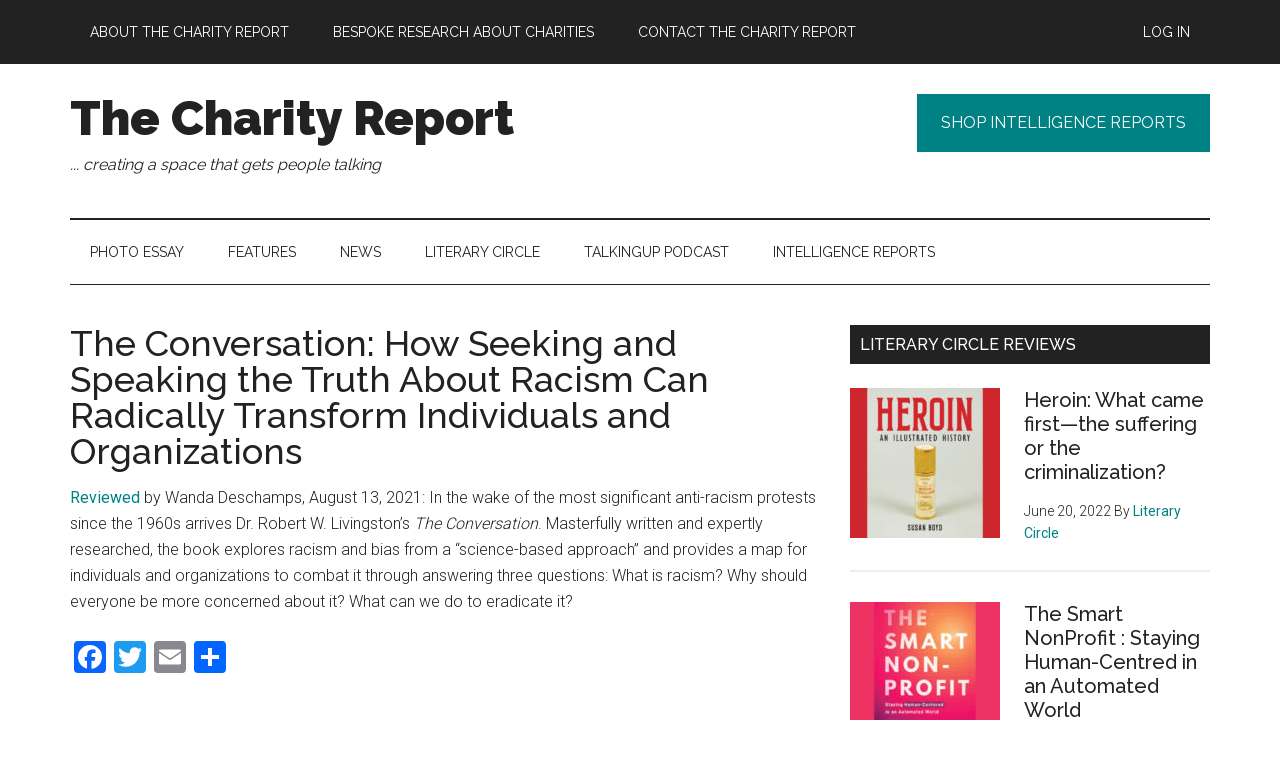

--- FILE ---
content_type: text/html; charset=UTF-8
request_url: https://www.thecharityreport.com/book/the-conversation-how-seeking-and-speaking-the-truth-about-racism-can-radically-transform-individuals-and-organizations/
body_size: 10046
content:
<!DOCTYPE html>
<html lang="en-CA">
<head >
<meta charset="UTF-8" />
<meta name="viewport" content="width=device-width, initial-scale=1" />
<meta name='robots' content='index, follow, max-image-preview:large, max-snippet:-1, max-video-preview:-1' />
		<style>img:is([sizes="auto" i], [sizes^="auto," i]) { contain-intrinsic-size: 3000px 1500px }</style>
		
	<!-- This site is optimized with the Yoast SEO plugin v24.5 - https://yoast.com/wordpress/plugins/seo/ -->
	<title>The Conversation: How Seeking and Speaking the Truth About Racism Can Radically Transform Individuals and Organizations - The Charity Report</title>
	<meta name="description" content="In the wake of the most significant anti-racism protests since the 1960s arrives Dr. Robert W. Livingston’s The Conversation." />
	<link rel="canonical" href="https://www.thecharityreport.com/book/the-conversation-how-seeking-and-speaking-the-truth-about-racism-can-radically-transform-individuals-and-organizations/" />
	<meta property="og:locale" content="en_US" />
	<meta property="og:type" content="article" />
	<meta property="og:title" content="The Conversation: How Seeking and Speaking the Truth About Racism Can Radically Transform Individuals and Organizations - The Charity Report" />
	<meta property="og:description" content="In the wake of the most significant anti-racism protests since the 1960s arrives Dr. Robert W. Livingston’s The Conversation." />
	<meta property="og:url" content="https://www.thecharityreport.com/book/the-conversation-how-seeking-and-speaking-the-truth-about-racism-can-radically-transform-individuals-and-organizations/" />
	<meta property="og:site_name" content="The Charity Report" />
	<meta property="article:modified_time" content="2021-08-25T17:18:05+00:00" />
	<meta property="og:image" content="https://www.thecharityreport.com/wp-content/uploads/2021/08/Cover.jpeg" />
	<meta property="og:image:width" content="400" />
	<meta property="og:image:height" content="602" />
	<meta property="og:image:type" content="image/jpeg" />
	<meta name="twitter:card" content="summary_large_image" />
	<meta name="twitter:site" content="@ReportCharity" />
	<meta name="twitter:label1" content="Est. reading time" />
	<meta name="twitter:data1" content="1 minute" />
	<script type="application/ld+json" class="yoast-schema-graph">{"@context":"https://schema.org","@graph":[{"@type":"WebPage","@id":"https://www.thecharityreport.com/book/the-conversation-how-seeking-and-speaking-the-truth-about-racism-can-radically-transform-individuals-and-organizations/","url":"https://www.thecharityreport.com/book/the-conversation-how-seeking-and-speaking-the-truth-about-racism-can-radically-transform-individuals-and-organizations/","name":"The Conversation: How Seeking and Speaking the Truth About Racism Can Radically Transform Individuals and Organizations - The Charity Report","isPartOf":{"@id":"https://www.thecharityreport.com/#website"},"primaryImageOfPage":{"@id":"https://www.thecharityreport.com/book/the-conversation-how-seeking-and-speaking-the-truth-about-racism-can-radically-transform-individuals-and-organizations/#primaryimage"},"image":{"@id":"https://www.thecharityreport.com/book/the-conversation-how-seeking-and-speaking-the-truth-about-racism-can-radically-transform-individuals-and-organizations/#primaryimage"},"thumbnailUrl":"https://www.thecharityreport.com/wp-content/uploads/2021/08/Cover.jpeg","datePublished":"2021-08-25T17:17:04+00:00","dateModified":"2021-08-25T17:18:05+00:00","description":"In the wake of the most significant anti-racism protests since the 1960s arrives Dr. Robert W. Livingston’s The Conversation.","breadcrumb":{"@id":"https://www.thecharityreport.com/book/the-conversation-how-seeking-and-speaking-the-truth-about-racism-can-radically-transform-individuals-and-organizations/#breadcrumb"},"inLanguage":"en-CA","potentialAction":[{"@type":"ReadAction","target":["https://www.thecharityreport.com/book/the-conversation-how-seeking-and-speaking-the-truth-about-racism-can-radically-transform-individuals-and-organizations/"]}]},{"@type":"ImageObject","inLanguage":"en-CA","@id":"https://www.thecharityreport.com/book/the-conversation-how-seeking-and-speaking-the-truth-about-racism-can-radically-transform-individuals-and-organizations/#primaryimage","url":"https://www.thecharityreport.com/wp-content/uploads/2021/08/Cover.jpeg","contentUrl":"https://www.thecharityreport.com/wp-content/uploads/2021/08/Cover.jpeg","width":400,"height":602},{"@type":"BreadcrumbList","@id":"https://www.thecharityreport.com/book/the-conversation-how-seeking-and-speaking-the-truth-about-racism-can-radically-transform-individuals-and-organizations/#breadcrumb","itemListElement":[{"@type":"ListItem","position":1,"name":"Home","item":"https://www.thecharityreport.com/"},{"@type":"ListItem","position":2,"name":"The Conversation: How Seeking and Speaking the Truth About Racism Can Radically Transform Individuals and Organizations"}]},{"@type":"WebSite","@id":"https://www.thecharityreport.com/#website","url":"https://www.thecharityreport.com/","name":"The Charity Report","description":"... creating a space that gets people talking","publisher":{"@id":"https://www.thecharityreport.com/#organization"},"potentialAction":[{"@type":"SearchAction","target":{"@type":"EntryPoint","urlTemplate":"https://www.thecharityreport.com/?s={search_term_string}"},"query-input":{"@type":"PropertyValueSpecification","valueRequired":true,"valueName":"search_term_string"}}],"inLanguage":"en-CA"},{"@type":"Organization","@id":"https://www.thecharityreport.com/#organization","name":"The Charity Report","url":"https://www.thecharityreport.com/","logo":{"@type":"ImageObject","inLanguage":"en-CA","@id":"https://www.thecharityreport.com/#/schema/logo/image/","url":"https://www.thecharityreport.com/wp-content/uploads/2020/03/Banner-2.jpg","contentUrl":"https://www.thecharityreport.com/wp-content/uploads/2020/03/Banner-2.jpg","width":1944,"height":404,"caption":"The Charity Report"},"image":{"@id":"https://www.thecharityreport.com/#/schema/logo/image/"},"sameAs":["https://x.com/ReportCharity","https://www.linkedin.com/company/64888295/"]}]}</script>
	<!-- / Yoast SEO plugin. -->


<link rel='dns-prefetch' href='//static.addtoany.com' />
<link rel='dns-prefetch' href='//fonts.googleapis.com' />
<link rel="alternate" type="application/rss+xml" title="The Charity Report &raquo; Feed" href="https://www.thecharityreport.com/feed/" />
<link rel="alternate" type="application/rss+xml" title="The Charity Report &raquo; Comments Feed" href="https://www.thecharityreport.com/comments/feed/" />
<link rel='stylesheet' id='genesis-blocks-style-css-css' href='https://www.thecharityreport.com/wp-content/plugins/genesis-blocks/dist/style-blocks.build.css?ver=1764967242' media='all' />
<link rel='stylesheet' id='magazine-pro-css' href='https://www.thecharityreport.com/wp-content/themes/magazine-pro/style.css?ver=3.5.1' media='all' />
<link rel='stylesheet' id='wp-block-library-css' href='https://www.thecharityreport.com/wp-includes/css/dist/block-library/style.min.css?ver=6.5.7' media='all' />
<style id='classic-theme-styles-inline-css'>
/*! This file is auto-generated */
.wp-block-button__link{color:#fff;background-color:#32373c;border-radius:9999px;box-shadow:none;text-decoration:none;padding:calc(.667em + 2px) calc(1.333em + 2px);font-size:1.125em}.wp-block-file__button{background:#32373c;color:#fff;text-decoration:none}
</style>
<style id='global-styles-inline-css'>
body{--wp--preset--color--black: #000000;--wp--preset--color--cyan-bluish-gray: #abb8c3;--wp--preset--color--white: #ffffff;--wp--preset--color--pale-pink: #f78da7;--wp--preset--color--vivid-red: #cf2e2e;--wp--preset--color--luminous-vivid-orange: #ff6900;--wp--preset--color--luminous-vivid-amber: #fcb900;--wp--preset--color--light-green-cyan: #7bdcb5;--wp--preset--color--vivid-green-cyan: #00d084;--wp--preset--color--pale-cyan-blue: #8ed1fc;--wp--preset--color--vivid-cyan-blue: #0693e3;--wp--preset--color--vivid-purple: #9b51e0;--wp--preset--color--theme-primary: #008285;--wp--preset--color--theme-secondary: #008285;--wp--preset--gradient--vivid-cyan-blue-to-vivid-purple: linear-gradient(135deg,rgba(6,147,227,1) 0%,rgb(155,81,224) 100%);--wp--preset--gradient--light-green-cyan-to-vivid-green-cyan: linear-gradient(135deg,rgb(122,220,180) 0%,rgb(0,208,130) 100%);--wp--preset--gradient--luminous-vivid-amber-to-luminous-vivid-orange: linear-gradient(135deg,rgba(252,185,0,1) 0%,rgba(255,105,0,1) 100%);--wp--preset--gradient--luminous-vivid-orange-to-vivid-red: linear-gradient(135deg,rgba(255,105,0,1) 0%,rgb(207,46,46) 100%);--wp--preset--gradient--very-light-gray-to-cyan-bluish-gray: linear-gradient(135deg,rgb(238,238,238) 0%,rgb(169,184,195) 100%);--wp--preset--gradient--cool-to-warm-spectrum: linear-gradient(135deg,rgb(74,234,220) 0%,rgb(151,120,209) 20%,rgb(207,42,186) 40%,rgb(238,44,130) 60%,rgb(251,105,98) 80%,rgb(254,248,76) 100%);--wp--preset--gradient--blush-light-purple: linear-gradient(135deg,rgb(255,206,236) 0%,rgb(152,150,240) 100%);--wp--preset--gradient--blush-bordeaux: linear-gradient(135deg,rgb(254,205,165) 0%,rgb(254,45,45) 50%,rgb(107,0,62) 100%);--wp--preset--gradient--luminous-dusk: linear-gradient(135deg,rgb(255,203,112) 0%,rgb(199,81,192) 50%,rgb(65,88,208) 100%);--wp--preset--gradient--pale-ocean: linear-gradient(135deg,rgb(255,245,203) 0%,rgb(182,227,212) 50%,rgb(51,167,181) 100%);--wp--preset--gradient--electric-grass: linear-gradient(135deg,rgb(202,248,128) 0%,rgb(113,206,126) 100%);--wp--preset--gradient--midnight: linear-gradient(135deg,rgb(2,3,129) 0%,rgb(40,116,252) 100%);--wp--preset--font-size--small: 12px;--wp--preset--font-size--medium: 20px;--wp--preset--font-size--large: 20px;--wp--preset--font-size--x-large: 42px;--wp--preset--font-size--normal: 16px;--wp--preset--font-size--larger: 24px;--wp--preset--spacing--20: 0.44rem;--wp--preset--spacing--30: 0.67rem;--wp--preset--spacing--40: 1rem;--wp--preset--spacing--50: 1.5rem;--wp--preset--spacing--60: 2.25rem;--wp--preset--spacing--70: 3.38rem;--wp--preset--spacing--80: 5.06rem;--wp--preset--shadow--natural: 6px 6px 9px rgba(0, 0, 0, 0.2);--wp--preset--shadow--deep: 12px 12px 50px rgba(0, 0, 0, 0.4);--wp--preset--shadow--sharp: 6px 6px 0px rgba(0, 0, 0, 0.2);--wp--preset--shadow--outlined: 6px 6px 0px -3px rgba(255, 255, 255, 1), 6px 6px rgba(0, 0, 0, 1);--wp--preset--shadow--crisp: 6px 6px 0px rgba(0, 0, 0, 1);}:where(.is-layout-flex){gap: 0.5em;}:where(.is-layout-grid){gap: 0.5em;}body .is-layout-flex{display: flex;}body .is-layout-flex{flex-wrap: wrap;align-items: center;}body .is-layout-flex > *{margin: 0;}body .is-layout-grid{display: grid;}body .is-layout-grid > *{margin: 0;}:where(.wp-block-columns.is-layout-flex){gap: 2em;}:where(.wp-block-columns.is-layout-grid){gap: 2em;}:where(.wp-block-post-template.is-layout-flex){gap: 1.25em;}:where(.wp-block-post-template.is-layout-grid){gap: 1.25em;}.has-black-color{color: var(--wp--preset--color--black) !important;}.has-cyan-bluish-gray-color{color: var(--wp--preset--color--cyan-bluish-gray) !important;}.has-white-color{color: var(--wp--preset--color--white) !important;}.has-pale-pink-color{color: var(--wp--preset--color--pale-pink) !important;}.has-vivid-red-color{color: var(--wp--preset--color--vivid-red) !important;}.has-luminous-vivid-orange-color{color: var(--wp--preset--color--luminous-vivid-orange) !important;}.has-luminous-vivid-amber-color{color: var(--wp--preset--color--luminous-vivid-amber) !important;}.has-light-green-cyan-color{color: var(--wp--preset--color--light-green-cyan) !important;}.has-vivid-green-cyan-color{color: var(--wp--preset--color--vivid-green-cyan) !important;}.has-pale-cyan-blue-color{color: var(--wp--preset--color--pale-cyan-blue) !important;}.has-vivid-cyan-blue-color{color: var(--wp--preset--color--vivid-cyan-blue) !important;}.has-vivid-purple-color{color: var(--wp--preset--color--vivid-purple) !important;}.has-black-background-color{background-color: var(--wp--preset--color--black) !important;}.has-cyan-bluish-gray-background-color{background-color: var(--wp--preset--color--cyan-bluish-gray) !important;}.has-white-background-color{background-color: var(--wp--preset--color--white) !important;}.has-pale-pink-background-color{background-color: var(--wp--preset--color--pale-pink) !important;}.has-vivid-red-background-color{background-color: var(--wp--preset--color--vivid-red) !important;}.has-luminous-vivid-orange-background-color{background-color: var(--wp--preset--color--luminous-vivid-orange) !important;}.has-luminous-vivid-amber-background-color{background-color: var(--wp--preset--color--luminous-vivid-amber) !important;}.has-light-green-cyan-background-color{background-color: var(--wp--preset--color--light-green-cyan) !important;}.has-vivid-green-cyan-background-color{background-color: var(--wp--preset--color--vivid-green-cyan) !important;}.has-pale-cyan-blue-background-color{background-color: var(--wp--preset--color--pale-cyan-blue) !important;}.has-vivid-cyan-blue-background-color{background-color: var(--wp--preset--color--vivid-cyan-blue) !important;}.has-vivid-purple-background-color{background-color: var(--wp--preset--color--vivid-purple) !important;}.has-black-border-color{border-color: var(--wp--preset--color--black) !important;}.has-cyan-bluish-gray-border-color{border-color: var(--wp--preset--color--cyan-bluish-gray) !important;}.has-white-border-color{border-color: var(--wp--preset--color--white) !important;}.has-pale-pink-border-color{border-color: var(--wp--preset--color--pale-pink) !important;}.has-vivid-red-border-color{border-color: var(--wp--preset--color--vivid-red) !important;}.has-luminous-vivid-orange-border-color{border-color: var(--wp--preset--color--luminous-vivid-orange) !important;}.has-luminous-vivid-amber-border-color{border-color: var(--wp--preset--color--luminous-vivid-amber) !important;}.has-light-green-cyan-border-color{border-color: var(--wp--preset--color--light-green-cyan) !important;}.has-vivid-green-cyan-border-color{border-color: var(--wp--preset--color--vivid-green-cyan) !important;}.has-pale-cyan-blue-border-color{border-color: var(--wp--preset--color--pale-cyan-blue) !important;}.has-vivid-cyan-blue-border-color{border-color: var(--wp--preset--color--vivid-cyan-blue) !important;}.has-vivid-purple-border-color{border-color: var(--wp--preset--color--vivid-purple) !important;}.has-vivid-cyan-blue-to-vivid-purple-gradient-background{background: var(--wp--preset--gradient--vivid-cyan-blue-to-vivid-purple) !important;}.has-light-green-cyan-to-vivid-green-cyan-gradient-background{background: var(--wp--preset--gradient--light-green-cyan-to-vivid-green-cyan) !important;}.has-luminous-vivid-amber-to-luminous-vivid-orange-gradient-background{background: var(--wp--preset--gradient--luminous-vivid-amber-to-luminous-vivid-orange) !important;}.has-luminous-vivid-orange-to-vivid-red-gradient-background{background: var(--wp--preset--gradient--luminous-vivid-orange-to-vivid-red) !important;}.has-very-light-gray-to-cyan-bluish-gray-gradient-background{background: var(--wp--preset--gradient--very-light-gray-to-cyan-bluish-gray) !important;}.has-cool-to-warm-spectrum-gradient-background{background: var(--wp--preset--gradient--cool-to-warm-spectrum) !important;}.has-blush-light-purple-gradient-background{background: var(--wp--preset--gradient--blush-light-purple) !important;}.has-blush-bordeaux-gradient-background{background: var(--wp--preset--gradient--blush-bordeaux) !important;}.has-luminous-dusk-gradient-background{background: var(--wp--preset--gradient--luminous-dusk) !important;}.has-pale-ocean-gradient-background{background: var(--wp--preset--gradient--pale-ocean) !important;}.has-electric-grass-gradient-background{background: var(--wp--preset--gradient--electric-grass) !important;}.has-midnight-gradient-background{background: var(--wp--preset--gradient--midnight) !important;}.has-small-font-size{font-size: var(--wp--preset--font-size--small) !important;}.has-medium-font-size{font-size: var(--wp--preset--font-size--medium) !important;}.has-large-font-size{font-size: var(--wp--preset--font-size--large) !important;}.has-x-large-font-size{font-size: var(--wp--preset--font-size--x-large) !important;}
.wp-block-navigation a:where(:not(.wp-element-button)){color: inherit;}
:where(.wp-block-post-template.is-layout-flex){gap: 1.25em;}:where(.wp-block-post-template.is-layout-grid){gap: 1.25em;}
:where(.wp-block-columns.is-layout-flex){gap: 2em;}:where(.wp-block-columns.is-layout-grid){gap: 2em;}
.wp-block-pullquote{font-size: 1.5em;line-height: 1.6;}
</style>
<link rel='stylesheet' id='widgetopts-styles-css' href='https://www.thecharityreport.com/wp-content/plugins/widget-options/assets/css/widget-options.css?ver=4.1.3' media='all' />
<link rel='stylesheet' id='hide-admin-bar-based-on-user-roles-css' href='https://www.thecharityreport.com/wp-content/plugins/hide-admin-bar-based-on-user-roles/public/css/hide-admin-bar-based-on-user-roles-public.css?ver=7.0.2' media='all' />
<link rel='stylesheet' id='dashicons-css' href='https://www.thecharityreport.com/wp-includes/css/dashicons.min.css?ver=6.5.7' media='all' />
<link rel='stylesheet' id='magazine-pro-fonts-css' href='https://fonts.googleapis.com/css?family=Roboto%3A300%2C400%7CRaleway%3A400%2C500%2C900&#038;ver=3.5.1' media='all' />
<link rel='stylesheet' id='magazine-pro-gutenberg-css' href='https://www.thecharityreport.com/wp-content/themes/magazine-pro/lib/gutenberg/front-end.css?ver=3.5.1' media='all' />
<style id='magazine-pro-gutenberg-inline-css'>
.ab-block-post-grid .ab-block-post-grid-more-link:hover,
.ab-block-post-grid header .ab-block-post-grid-title a:hover {
	color: #008285;
}

.button-more-link.ab-block-post-grid .ab-block-post-grid-more-link:hover,
.ab-block-post-grid .is-grid .ab-block-post-grid-image a .ab-block-post-grid-date,
.site-container .wp-block-button .wp-block-button__link {
	background-color: #008285;
	color: #ffffff;
}

.button-more-link.ab-block-post-grid .ab-block-post-grid-more-link:hover,
.wp-block-button .wp-block-button__link:not(.has-background),
.wp-block-button .wp-block-button__link:not(.has-background):focus,
.wp-block-button .wp-block-button__link:not(.has-background):hover {
	color: #ffffff;
}

.site-container .wp-block-button.is-style-outline .wp-block-button__link {
	color: #008285;
}

.site-container .wp-block-button.is-style-outline .wp-block-button__link:focus,
.site-container .wp-block-button.is-style-outline .wp-block-button__link:hover {
	color: #23a5a8;
}

.site-container .wp-block-pullquote.is-style-solid-color {
	background-color: #008285;
}		.site-container .has-small-font-size {
			font-size: 12px;
		}		.site-container .has-normal-font-size {
			font-size: 16px;
		}		.site-container .has-large-font-size {
			font-size: 20px;
		}		.site-container .has-larger-font-size {
			font-size: 24px;
		}		.site-container .has-theme-primary-color,
		.site-container .wp-block-button .wp-block-button__link.has-theme-primary-color,
		.site-container .wp-block-button.is-style-outline .wp-block-button__link.has-theme-primary-color {
			color: #008285;
		}
		.site-container .has-theme-primary-background-color,
		.site-container .wp-block-button .wp-block-button__link.has-theme-primary-background-color,
		.site-container .wp-block-pullquote.is-style-solid-color.has-theme-primary-background-color {
			background-color: #008285;
		}		.site-container .has-theme-secondary-color,
		.site-container .wp-block-button .wp-block-button__link.has-theme-secondary-color,
		.site-container .wp-block-button.is-style-outline .wp-block-button__link.has-theme-secondary-color {
			color: #008285;
		}
		.site-container .has-theme-secondary-background-color,
		.site-container .wp-block-button .wp-block-button__link.has-theme-secondary-background-color,
		.site-container .wp-block-pullquote.is-style-solid-color.has-theme-secondary-background-color {
			background-color: #008285;
		}
</style>
<link rel='stylesheet' id='simple-social-icons-font-css' href='https://www.thecharityreport.com/wp-content/plugins/simple-social-icons/css/style.css?ver=4.0.0' media='all' />
<link rel='stylesheet' id='slb_core-css' href='https://www.thecharityreport.com/wp-content/plugins/simple-lightbox/client/css/app.css?ver=2.9.4' media='all' />
<link rel='stylesheet' id='addtoany-css' href='https://www.thecharityreport.com/wp-content/plugins/add-to-any/addtoany.min.css?ver=1.16' media='all' />
<script id="addtoany-core-js-before">
window.a2a_config=window.a2a_config||{};a2a_config.callbacks=[];a2a_config.overlays=[];a2a_config.templates={};a2a_localize = {
	Share: "Share",
	Save: "Save",
	Subscribe: "Subscribe",
	Email: "Email",
	Bookmark: "Bookmark",
	ShowAll: "Show All",
	ShowLess: "Show less",
	FindServices: "Find service(s)",
	FindAnyServiceToAddTo: "Instantly find any service to add to",
	PoweredBy: "Powered by",
	ShareViaEmail: "Share via email",
	SubscribeViaEmail: "Subscribe via email",
	BookmarkInYourBrowser: "Bookmark in your browser",
	BookmarkInstructions: "Press Ctrl+D or \u2318+D to bookmark this page",
	AddToYourFavorites: "Add to your favourites",
	SendFromWebOrProgram: "Send from any email address or email program",
	EmailProgram: "Email program",
	More: "More&#8230;",
	ThanksForSharing: "Thanks for sharing!",
	ThanksForFollowing: "Thanks for following!"
};
</script>
<script defer src="https://static.addtoany.com/menu/page.js" id="addtoany-core-js"></script>
<script src="https://www.thecharityreport.com/wp-includes/js/jquery/jquery.min.js?ver=3.7.1" id="jquery-core-js"></script>
<script src="https://www.thecharityreport.com/wp-includes/js/jquery/jquery-migrate.min.js?ver=3.4.1" id="jquery-migrate-js"></script>
<script defer src="https://www.thecharityreport.com/wp-content/plugins/add-to-any/addtoany.min.js?ver=1.1" id="addtoany-jquery-js"></script>
<script src="https://www.thecharityreport.com/wp-content/plugins/hide-admin-bar-based-on-user-roles/public/js/hide-admin-bar-based-on-user-roles-public.js?ver=7.0.2" id="hide-admin-bar-based-on-user-roles-js"></script>
<link rel="https://api.w.org/" href="https://www.thecharityreport.com/wp-json/" /><link rel="alternate" type="application/json+oembed" href="https://www.thecharityreport.com/wp-json/oembed/1.0/embed?url=https%3A%2F%2Fwww.thecharityreport.com%2Fbook%2Fthe-conversation-how-seeking-and-speaking-the-truth-about-racism-can-radically-transform-individuals-and-organizations%2F" />
<link rel="alternate" type="text/xml+oembed" href="https://www.thecharityreport.com/wp-json/oembed/1.0/embed?url=https%3A%2F%2Fwww.thecharityreport.com%2Fbook%2Fthe-conversation-how-seeking-and-speaking-the-truth-about-racism-can-radically-transform-individuals-and-organizations%2F&#038;format=xml" />
<script async src="https://www.googletagmanager.com/gtag/js?id=UA-161162505-1" type="text/javascript"></script><script type="text/javascript">window.dataLayer = window.dataLayer || [];function gtag(){dataLayer.push(arguments);}gtag('js', new Date());gtag('config', 'UA-161162505-1');
<!-- Global site tag (gtag.js) - Google Analytics -->


  window.dataLayer = window.dataLayer || [];
  function gtag(){dataLayer.push(arguments);}
  gtag('js', new Date());

  gtag('config', 'UA-161162505-1');


</script><link rel="icon" href="https://www.thecharityreport.com/wp-content/themes/magazine-pro/images/favicon.ico" />
		<style id="wp-custom-css">
			.admin-bar .nav-primary {
	top: 0;	
}

.nav-primary {
	position: relative;
}

.primary-nav .site-header {
	padding-top: 0;
}

.title-area {
	padding-top: 0;
}

.site-description, .wp-custom-logo .site-title {
	clip: auto;
	height: auto;
	font-family: Raleway, sans-serif;
	font-style: italic;
	margin-bottom: 10px;
	margin-top: 10px;
	position: relative !important;
	width: 100%;
	
}

@media only screen and (max-width: 1180px) {

	.title-area {
		max-width: 570px !important;
	}

.site-header .widget-area, .wp-custom-logo .header-widget-area {
				max-width: none !important;
		}
}

@media only screen and (max-width: 1023px) {

	.title-area {
		max-width: none !important;
		padding-bottom: 0;
		text-align: center;
		width: 100%;
	}
	
	.site-header .widget-area, .wp-custom-logo .header-widget-area {
			font-size: 14px;
			max-width: none !important;
			text-align: center;
			width: 100%;
	}
	.site-header .widget-area .button, .wp-custom-logo .header-widget-area .button {
		padding: 8px 12px;
	}
	
	.genesis-nav-menu > .right {
		display: inline-block;
		float: none;
	}
}
	
.site-header .button {
	background-color: #008285;
}

.site-header .button:hover,
.site-header .button:focus {
	background-color: #222;
}

.cta-widget {
	background-color: #eee;
}

.cta-widget .textwidget {
	line-height: 1.4;
	padding-bottom: 20px;
	padding-left: 20px;
	padding-right: 20px;
}

.cta-widget .textwidget a {
	background-color: #008285;
	display: inline-block;
	color: #fff;
	font-family: Raleway, sans-serif;
	padding: 18px 24px;	
	text-transform: uppercase;
}

.cta-widget .textwidget a:hover,
.cta-widget .textwidget a:focus {
	background-color: #222;
}

.d-none {
	display: none !important;
}		</style>
		</head>
<body class="book-template-default single single-book postid-6792 wp-embed-responsive content-sidebar genesis-breadcrumbs-hidden genesis-footer-widgets-visible primary-nav"><div class="site-container"><ul class="genesis-skip-link"><li><a href="#genesis-content" class="screen-reader-shortcut"> Skip to main content</a></li><li><a href="#genesis-nav-secondary" class="screen-reader-shortcut"> Skip to secondary menu</a></li><li><a href="#genesis-sidebar-primary" class="screen-reader-shortcut"> Skip to primary sidebar</a></li><li><a href="#genesis-footer-widgets" class="screen-reader-shortcut"> Skip to footer</a></li></ul><nav class="nav-primary" aria-label="Main" id="genesis-nav-primary"><div class="wrap"><ul id="menu-page-menu" class="menu genesis-nav-menu menu-primary js-superfish"><li id="menu-item-38" class="menu-item menu-item-type-post_type menu-item-object-page menu-item-has-children menu-item-38"><a href="https://www.thecharityreport.com/the-charity-report/"><span >About The Charity Report</span></a>
<ul class="sub-menu">
	<li id="menu-item-1436" class="menu-item menu-item-type-post_type menu-item-object-page menu-item-1436"><a href="https://www.thecharityreport.com/the-charity-report/charity-report-editorial/"><span >Editorial</span></a></li>
	<li id="menu-item-1435" class="menu-item menu-item-type-post_type menu-item-object-page menu-item-1435"><a href="https://www.thecharityreport.com/the-charity-report/the-charity-report-2/"><span >The Charity Report: Frequently Asked Questions</span></a></li>
</ul>
</li>
<li id="menu-item-1434" class="menu-item menu-item-type-post_type menu-item-object-page menu-item-1434"><a href="https://www.thecharityreport.com/research-about-charities/"><span >Bespoke Research About Charities</span></a></li>
<li id="menu-item-1433" class="menu-item menu-item-type-post_type menu-item-object-page menu-item-1433"><a href="https://www.thecharityreport.com/contact-the-charity-report/"><span >Contact The Charity Report</span></a></li>
<li id="menu-item-94" class="right menu-item menu-item-type-custom menu-item-object-custom menu-item-94"><a href="https://www.thecharityreport.com/wp-login.php"><span >Log In</span></a></li>
</ul></div></nav><header class="site-header"><div class="wrap"><div class="title-area"><p class="site-title"><a href="https://www.thecharityreport.com/">The Charity Report</a></p><p class="site-description">... creating a space that gets people talking</p></div><div class="widget-area header-widget-area"><section id="custom_html-1" class="widget_text widget widget_custom_html"><div class="widget_text widget-wrap"><div class="textwidget custom-html-widget"><a href="/shop/" class="button">Shop Intelligence Reports</a></div></div></section>
</div></div></header><nav class="nav-secondary" aria-label="Secondary" id="genesis-nav-secondary"><div class="wrap"><ul id="menu-category-menu" class="menu genesis-nav-menu menu-secondary js-superfish"><li id="menu-item-63" class="menu-item menu-item-type-taxonomy menu-item-object-category menu-item-63"><a href="https://www.thecharityreport.com/category/photo-essay/"><span >Photo Essay</span></a></li>
<li id="menu-item-1490" class="menu-item menu-item-type-taxonomy menu-item-object-category menu-item-1490"><a href="https://www.thecharityreport.com/category/features/"><span >Features</span></a></li>
<li id="menu-item-1489" class="menu-item menu-item-type-taxonomy menu-item-object-category menu-item-1489"><a href="https://www.thecharityreport.com/category/news/"><span >News</span></a></li>
<li id="menu-item-62" class="menu-item menu-item-type-taxonomy menu-item-object-category menu-item-has-children menu-item-62"><a href="https://www.thecharityreport.com/category/literary-circle/"><span >Literary Circle</span></a>
<ul class="sub-menu">
	<li id="menu-item-1437" class="menu-item menu-item-type-post_type menu-item-object-page menu-item-1437"><a href="https://www.thecharityreport.com/literary-hub/literary-circle/"><span >Literary Circle Review Panel</span></a></li>
</ul>
</li>
<li id="menu-item-6285" class="menu-item menu-item-type-taxonomy menu-item-object-category menu-item-6285"><a href="https://www.thecharityreport.com/category/talking-up/"><span >TalkingUP Podcast</span></a></li>
<li id="menu-item-8197" class="menu-item menu-item-type-post_type menu-item-object-page menu-item-8197"><a href="https://www.thecharityreport.com/intelligence-reports/"><span >Intelligence Reports</span></a></li>
</ul></div></nav><div class="site-inner"><div class="content-sidebar-wrap"><main class="content" id="genesis-content"><article class="post-6792 book type-book status-publish has-post-thumbnail book-cat-1231 entry" aria-label="The Conversation: How Seeking and Speaking the Truth About Racism Can Radically Transform Individuals and Organizations"><header class="entry-header"><h1 class="entry-title">The Conversation: How Seeking and Speaking the Truth About Racism Can Radically Transform Individuals and Organizations</h1>
</header><div class="entry-content"><p><a href="https://www.thecharityreport.com/literary-circle/the-conversation-masterfully-written-and-expertly-researched/" target="_blank" rel="noopener">Reviewed</a> by Wanda Deschamps, August 13, 2021: In the wake of the most significant anti-racism protests since the 1960s arrives Dr. Robert W. Livingston’s <em>The Conversation</em>. Masterfully written and expertly researched, the book explores racism and bias from a “science-based approach” and provides a map for individuals and organizations to combat it through answering three questions: What is racism? Why should everyone be more concerned about it? What can we do to eradicate it?</p>
<div class="addtoany_share_save_container addtoany_content addtoany_content_bottom"><div class="a2a_kit a2a_kit_size_32 addtoany_list" data-a2a-url="https://www.thecharityreport.com/book/the-conversation-how-seeking-and-speaking-the-truth-about-racism-can-radically-transform-individuals-and-organizations/" data-a2a-title="The Conversation: How Seeking and Speaking the Truth About Racism Can Radically Transform Individuals and Organizations"><a class="a2a_button_facebook" href="https://www.addtoany.com/add_to/facebook?linkurl=https%3A%2F%2Fwww.thecharityreport.com%2Fbook%2Fthe-conversation-how-seeking-and-speaking-the-truth-about-racism-can-radically-transform-individuals-and-organizations%2F&amp;linkname=The%20Conversation%3A%20How%20Seeking%20and%20Speaking%20the%20Truth%20About%20Racism%20Can%20Radically%20Transform%20Individuals%20and%20Organizations" title="Facebook" rel="nofollow noopener" target="_blank"></a><a class="a2a_button_twitter" href="https://www.addtoany.com/add_to/twitter?linkurl=https%3A%2F%2Fwww.thecharityreport.com%2Fbook%2Fthe-conversation-how-seeking-and-speaking-the-truth-about-racism-can-radically-transform-individuals-and-organizations%2F&amp;linkname=The%20Conversation%3A%20How%20Seeking%20and%20Speaking%20the%20Truth%20About%20Racism%20Can%20Radically%20Transform%20Individuals%20and%20Organizations" title="Twitter" rel="nofollow noopener" target="_blank"></a><a class="a2a_button_email" href="https://www.addtoany.com/add_to/email?linkurl=https%3A%2F%2Fwww.thecharityreport.com%2Fbook%2Fthe-conversation-how-seeking-and-speaking-the-truth-about-racism-can-radically-transform-individuals-and-organizations%2F&amp;linkname=The%20Conversation%3A%20How%20Seeking%20and%20Speaking%20the%20Truth%20About%20Racism%20Can%20Radically%20Transform%20Individuals%20and%20Organizations" title="Email" rel="nofollow noopener" target="_blank"></a><a class="a2a_dd addtoany_share_save addtoany_share" href="https://www.addtoany.com/share"></a></div></div></div><footer class="entry-footer"></footer></article></main><aside class="sidebar sidebar-primary widget-area" role="complementary" aria-label="Primary Sidebar" id="genesis-sidebar-primary"><h2 class="genesis-sidebar-title screen-reader-text">Primary Sidebar</h2><section id="featured-post-1" class="widget featured-content featuredpost"><div class="widget-wrap"><h3 class="widgettitle widget-title">Literary Circle Reviews</h3>
<article class="post-8012 post type-post status-publish format-standard has-post-thumbnail category-literary-circle entry" aria-label="￼Heroin: What came first—the suffering or the criminalization?"><a href="https://www.thecharityreport.com/literary-circle/%ef%bf%bcheroin-what-came-first-the-suffering-or-the-criminalization/" class="alignleft" aria-hidden="true" tabindex="-1"><img width="150" height="150" src="https://www.thecharityreport.com/wp-content/uploads/2022/06/Heroin-Cover-Feature-150x150.jpg" class="entry-image attachment-post wp-image-8014" alt="" decoding="async" loading="lazy" srcset="https://www.thecharityreport.com/wp-content/uploads/2022/06/Heroin-Cover-Feature-150x150.jpg 150w, https://www.thecharityreport.com/wp-content/uploads/2022/06/Heroin-Cover-Feature-100x100.jpg 100w, https://www.thecharityreport.com/wp-content/uploads/2022/06/Heroin-Cover-Feature-75x75.jpg 75w, https://www.thecharityreport.com/wp-content/uploads/2022/06/Heroin-Cover-Feature-600x600.jpg 600w" sizes="(max-width: 150px) 100vw, 150px" /></a><header class="entry-header"><h4 class="entry-title"><a href="https://www.thecharityreport.com/literary-circle/%ef%bf%bcheroin-what-came-first-the-suffering-or-the-criminalization/">￼Heroin: What came first—the suffering or the criminalization?</a></h4><p class="entry-meta"><time class="entry-time">June 20, 2022</time> By <span class="entry-author"><a href="https://www.thecharityreport.com/author/literary-hub/" class="entry-author-link" rel="author"><span class="entry-author-name">Literary Circle</span></a></span></p></header></article><article class="post-8016 post type-post status-publish format-standard has-post-thumbnail category-literary-circle entry" aria-label="￼The Smart NonProfit : Staying Human-Centred in an Automated World "><a href="https://www.thecharityreport.com/literary-circle/%ef%bf%bcthe-smart-nonprofit-staying-human-centred-in-an-automated-world/" class="alignleft" aria-hidden="true" tabindex="-1"><img width="150" height="150" src="https://www.thecharityreport.com/wp-content/uploads/2022/06/The-Smart-Nonprofit-Feature-150x150.jpg" class="entry-image attachment-post wp-image-8018" alt="" decoding="async" loading="lazy" srcset="https://www.thecharityreport.com/wp-content/uploads/2022/06/The-Smart-Nonprofit-Feature-150x150.jpg 150w, https://www.thecharityreport.com/wp-content/uploads/2022/06/The-Smart-Nonprofit-Feature-100x100.jpg 100w, https://www.thecharityreport.com/wp-content/uploads/2022/06/The-Smart-Nonprofit-Feature-75x75.jpg 75w, https://www.thecharityreport.com/wp-content/uploads/2022/06/The-Smart-Nonprofit-Feature-600x600.jpg 600w" sizes="(max-width: 150px) 100vw, 150px" /></a><header class="entry-header"><h4 class="entry-title"><a href="https://www.thecharityreport.com/literary-circle/%ef%bf%bcthe-smart-nonprofit-staying-human-centred-in-an-automated-world/">￼The Smart NonProfit : Staying Human-Centred in an Automated World </a></h4><p class="entry-meta"><time class="entry-time">June 20, 2022</time> By <span class="entry-author"><a href="https://www.thecharityreport.com/author/literary-hub/" class="entry-author-link" rel="author"><span class="entry-author-name">Literary Circle</span></a></span></p></header></article><article class="post-7909 post type-post status-publish format-standard has-post-thumbnail category-literary-circle tag-next-civil-war tag-stephen-marche tag-the-charity-report entry" aria-label="￼Is America’s next civil war already in progress?"><a href="https://www.thecharityreport.com/literary-circle/%ef%bf%bcis-americas-next-civil-war-already-in-progress/" class="alignleft" aria-hidden="true" tabindex="-1"><img width="150" height="150" src="https://www.thecharityreport.com/wp-content/uploads/2022/03/The-Next-Civil-War-Feature-150x150.jpg" class="entry-image attachment-post wp-image-7912" alt="" decoding="async" loading="lazy" srcset="https://www.thecharityreport.com/wp-content/uploads/2022/03/The-Next-Civil-War-Feature-150x150.jpg 150w, https://www.thecharityreport.com/wp-content/uploads/2022/03/The-Next-Civil-War-Feature-100x100.jpg 100w, https://www.thecharityreport.com/wp-content/uploads/2022/03/The-Next-Civil-War-Feature-75x75.jpg 75w, https://www.thecharityreport.com/wp-content/uploads/2022/03/The-Next-Civil-War-Feature-600x600.jpg 600w" sizes="(max-width: 150px) 100vw, 150px" /></a><header class="entry-header"><h4 class="entry-title"><a href="https://www.thecharityreport.com/literary-circle/%ef%bf%bcis-americas-next-civil-war-already-in-progress/">￼Is America’s next civil war already in progress?</a></h4><p class="entry-meta"><time class="entry-time">March 14, 2022</time> By <span class="entry-author"><a href="https://www.thecharityreport.com/author/literary-hub/" class="entry-author-link" rel="author"><span class="entry-author-name">Literary Circle</span></a></span></p></header></article><article class="post-7788 post type-post status-publish format-standard has-post-thumbnail category-literary-circle entry" aria-label="Nora Loreto and her book Spin Doctors are here to tell us how we got here"><a href="https://www.thecharityreport.com/literary-circle/nora-loreto-and-her-book-spin-doctors-is-here-to-tell-us-how-we-got-here/" class="alignleft" aria-hidden="true" tabindex="-1"><img width="150" height="150" src="https://www.thecharityreport.com/wp-content/uploads/2022/01/Spin-Doctors-Feature-1-150x150.png" class="entry-image attachment-post wp-image-7795" alt="" decoding="async" loading="lazy" srcset="https://www.thecharityreport.com/wp-content/uploads/2022/01/Spin-Doctors-Feature-1-150x150.png 150w, https://www.thecharityreport.com/wp-content/uploads/2022/01/Spin-Doctors-Feature-1-100x100.png 100w, https://www.thecharityreport.com/wp-content/uploads/2022/01/Spin-Doctors-Feature-1-75x75.png 75w, https://www.thecharityreport.com/wp-content/uploads/2022/01/Spin-Doctors-Feature-1-600x600.png 600w" sizes="(max-width: 150px) 100vw, 150px" /></a><header class="entry-header"><h4 class="entry-title"><a href="https://www.thecharityreport.com/literary-circle/nora-loreto-and-her-book-spin-doctors-is-here-to-tell-us-how-we-got-here/">Nora Loreto and her book Spin Doctors are here to tell us how we got here</a></h4><p class="entry-meta"><time class="entry-time">January 24, 2022</time> By <span class="entry-author"><a href="https://www.thecharityreport.com/author/literary-hub/" class="entry-author-link" rel="author"><span class="entry-author-name">Literary Circle</span></a></span></p></header></article><article class="post-7708 post type-post status-publish format-standard has-post-thumbnail category-literary-circle entry" aria-label="Cid Brunet, A Stripper’s Memoir:  One woman’s tour through humankind"><a href="https://www.thecharityreport.com/literary-circle/cid-brunet-a-strippers-memoir-one-womans-tour-through-humankind/" class="alignleft" aria-hidden="true" tabindex="-1"><img width="150" height="150" src="https://www.thecharityreport.com/wp-content/uploads/2021/12/Brunet-Feature-1-150x150.jpg" class="entry-image attachment-post wp-image-7713" alt="" decoding="async" loading="lazy" srcset="https://www.thecharityreport.com/wp-content/uploads/2021/12/Brunet-Feature-1-150x150.jpg 150w, https://www.thecharityreport.com/wp-content/uploads/2021/12/Brunet-Feature-1-100x100.jpg 100w, https://www.thecharityreport.com/wp-content/uploads/2021/12/Brunet-Feature-1-75x75.jpg 75w, https://www.thecharityreport.com/wp-content/uploads/2021/12/Brunet-Feature-1-600x600.jpg 600w" sizes="(max-width: 150px) 100vw, 150px" /></a><header class="entry-header"><h4 class="entry-title"><a href="https://www.thecharityreport.com/literary-circle/cid-brunet-a-strippers-memoir-one-womans-tour-through-humankind/">Cid Brunet, A Stripper’s Memoir:  One woman’s tour through humankind</a></h4><p class="entry-meta"><time class="entry-time">December 20, 2021</time> By <span class="entry-author"><a href="https://www.thecharityreport.com/author/literary-hub/" class="entry-author-link" rel="author"><span class="entry-author-name">Literary Circle</span></a></span></p></header></article><article class="post-7586 post type-post status-publish format-standard has-post-thumbnail category-literary-circle tag-david-brosha tag-gail-picco tag-rocky-mountain-books tag-the-charity-report tag-wayne-simpson entry" aria-label="Wayne Simpson: Photos of the human soul"><a href="https://www.thecharityreport.com/literary-circle/wayne-simpson-photographer-of-the-human-soul/" class="alignleft" aria-hidden="true" tabindex="-1"><img width="150" height="150" src="https://www.thecharityreport.com/wp-content/uploads/2021/12/Resilient-Feature-1-1-150x150.jpg" class="entry-image attachment-post wp-image-7590" alt="" decoding="async" loading="lazy" srcset="https://www.thecharityreport.com/wp-content/uploads/2021/12/Resilient-Feature-1-1-150x150.jpg 150w, https://www.thecharityreport.com/wp-content/uploads/2021/12/Resilient-Feature-1-1-100x100.jpg 100w, https://www.thecharityreport.com/wp-content/uploads/2021/12/Resilient-Feature-1-1-75x75.jpg 75w, https://www.thecharityreport.com/wp-content/uploads/2021/12/Resilient-Feature-1-1-600x600.jpg 600w" sizes="(max-width: 150px) 100vw, 150px" /></a><header class="entry-header"><h4 class="entry-title"><a href="https://www.thecharityreport.com/literary-circle/wayne-simpson-photographer-of-the-human-soul/">Wayne Simpson: Photos of the human soul</a></h4><p class="entry-meta"><time class="entry-time">December 16, 2021</time> By <span class="entry-author"><a href="https://www.thecharityreport.com/author/literary-hub/" class="entry-author-link" rel="author"><span class="entry-author-name">Literary Circle</span></a></span></p></header></article></div></section>
<section id="simple-social-icons-1" class="widget simple-social-icons"><div class="widget-wrap"><ul class="aligncenter"><li class="ssi-instagram"><a href="https://www.instagram.com/charityreport/" ><svg role="img" class="social-instagram" aria-labelledby="social-instagram-1"><title id="social-instagram-1">Instagram</title><use xlink:href="https://www.thecharityreport.com/wp-content/plugins/simple-social-icons/symbol-defs.svg#social-instagram"></use></svg></a></li><li class="ssi-linkedin"><a href="https://www.linkedin.com/company/the-charity-report/" ><svg role="img" class="social-linkedin" aria-labelledby="social-linkedin-1"><title id="social-linkedin-1">LinkedIn</title><use xlink:href="https://www.thecharityreport.com/wp-content/plugins/simple-social-icons/symbol-defs.svg#social-linkedin"></use></svg></a></li><li class="ssi-twitter"><a href="https://twitter.com/ReportCharity" ><svg role="img" class="social-twitter" aria-labelledby="social-twitter-1"><title id="social-twitter-1">Twitter</title><use xlink:href="https://www.thecharityreport.com/wp-content/plugins/simple-social-icons/symbol-defs.svg#social-twitter"></use></svg></a></li></ul></div></section>
</aside></div></div><div class="footer-widgets" id="genesis-footer-widgets"><h2 class="genesis-sidebar-title screen-reader-text">Footer</h2><div class="wrap"><div class="widget-area footer-widgets-1 footer-widget-area"><section id="text-4" class="widget widget_text"><div class="widget-wrap"><h3 class="widgettitle widget-title">About</h3>
			<div class="textwidget"><p><em>Our beat is justice and equity in the charity sector. We follow news of the day, highlight people doing amazing work and conduct new research that sheds light on the forces driving the sector. The Charity Report TalkingUP podcast, hosted by editor in chief Gail Picco, interviews authors and journalists wbo have lots to say about the issues facing our time.  This is a place where independent thinking is valued, questions about the charity sector are asked and our independence is fiercely guarded. The guardians of that space are our Subscribers and Patrons who provide the financial support to pay writers, editors, researchers, producers, and content providers. We adore them.</em></p>
<p><a href="https://www.thecharityreport.com/the-charity-report/the-charity-report-2/" target="_blank" rel="noopener">Learn more.</a></p>
</div>
		</div></section>
</div><div class="widget-area footer-widgets-2 footer-widget-area">
		<section id="recent-posts-3" class="widget widget_recent_entries"><div class="widget-wrap">
		<h3 class="widgettitle widget-title">Recent</h3>

		<ul>
											<li>
					<a href="https://www.thecharityreport.com/photo-essay/the-charity-report-ceases-publication/">The Charity Report Ceases Publication </a>
									</li>
											<li>
					<a href="https://www.thecharityreport.com/intelligence-reports/the-cost-of-conflict-how-we-measure-the-global-failure-in-syria-2/">The Cost of Conflict: How we measure the global failure in Syria</a>
									</li>
											<li>
					<a href="https://www.thecharityreport.com/intelligence-reports/where-wealth-resides-the-funding-of-philanthropy-in-canada/">Where Wealth Resides: The funding of philanthropy in Canada</a>
									</li>
											<li>
					<a href="https://www.thecharityreport.com/intelligence-reports/who-give-and-who-gets-the-beneficiaries-of-private-foundation-philanthropy/">Who Give and Who Gets: The Beneficiaries of Private Foundation Philanthropy</a>
									</li>
											<li>
					<a href="https://www.thecharityreport.com/intelligence-reports/community-giving-the-growth-and-giving-priorities-of-community-foundations-2/">Community Giving: The Growth and Giving Priorities of Community Foundations</a>
									</li>
					</ul>

		</div></section>
</div><div class="widget-area footer-widgets-3 footer-widget-area"><section id="search-3" class="widget widget_search"><div class="widget-wrap"><h3 class="widgettitle widget-title">Search</h3>
<form class="search-form" method="get" action="https://www.thecharityreport.com/" role="search"><label class="search-form-label screen-reader-text" for="searchform-1">Search the site ...</label><input class="search-form-input" type="search" name="s" id="searchform-1" placeholder="Search the site ..."><input class="search-form-submit" type="submit" value="Search"><meta content="https://www.thecharityreport.com/?s={s}"></form></div></section>
</div></div></div><footer class="site-footer"><div class="wrap"><p>Copyright &#x000A9;&nbsp;2026 The Charity Report · <a rel="nofollow" href="https://www.thecharityreport.com/wp-login.php">Log in</a></p></div></footer></div>	<script type="text/javascript">
		function genesisBlocksShare( url, title, w, h ){
			var left = ( window.innerWidth / 2 )-( w / 2 );
			var top  = ( window.innerHeight / 2 )-( h / 2 );
			return window.open(url, title, 'toolbar=no, location=no, directories=no, status=no, menubar=no, scrollbars=no, resizable=no, copyhistory=no, width=600, height=600, top='+top+', left='+left);
		}
	</script>
	<style type="text/css" media="screen">#simple-social-icons-1 ul li a, #simple-social-icons-1 ul li a:hover, #simple-social-icons-1 ul li a:focus { background-color: #eeeeee !important; border-radius: 0px; color: #222222 !important; border: 0px #ffffff solid !important; font-size: 28px; padding: 14px; }  #simple-social-icons-1 ul li a:hover, #simple-social-icons-1 ul li a:focus { background-color: #222222 !important; border-color: #ffffff !important; color: #ffffff !important; }  #simple-social-icons-1 ul li a:focus { outline: 1px dotted #222222 !important; }</style><script src="https://www.thecharityreport.com/wp-content/plugins/genesis-blocks/dist/assets/js/dismiss.js?ver=1764967242" id="genesis-blocks-dismiss-js-js"></script>
<script src="https://www.thecharityreport.com/wp-includes/js/hoverIntent.min.js?ver=1.10.2" id="hoverIntent-js"></script>
<script src="https://www.thecharityreport.com/wp-content/themes/genesis/lib/js/menu/superfish.min.js?ver=1.7.10" id="superfish-js"></script>
<script src="https://www.thecharityreport.com/wp-content/themes/genesis/lib/js/menu/superfish.args.min.js?ver=3.4.0" id="superfish-args-js"></script>
<script src="https://www.thecharityreport.com/wp-content/themes/genesis/lib/js/skip-links.min.js?ver=3.4.0" id="skip-links-js"></script>
<script id="magazine-pro-responsive-menu-js-extra">
var genesis_responsive_menu = {"mainMenu":"Menu","subMenu":"Submenu","menuClasses":{"combine":[".nav-primary",".nav-header",".nav-secondary"]}};
</script>
<script src="https://www.thecharityreport.com/wp-content/themes/magazine-pro/js/responsive-menus.min.js?ver=3.5.1" id="magazine-pro-responsive-menu-js"></script>
<script src="https://www.thecharityreport.com/wp-content/plugins/page-links-to/dist/new-tab.js?ver=3.3.7" id="page-links-to-js"></script>
<script type="text/javascript" id="slb_context">/* <![CDATA[ */if ( !!window.jQuery ) {(function($){$(document).ready(function(){if ( !!window.SLB ) { {$.extend(SLB, {"context":["public","user_guest"]});} }})})(jQuery);}/* ]]> */</script>
</body></html>
